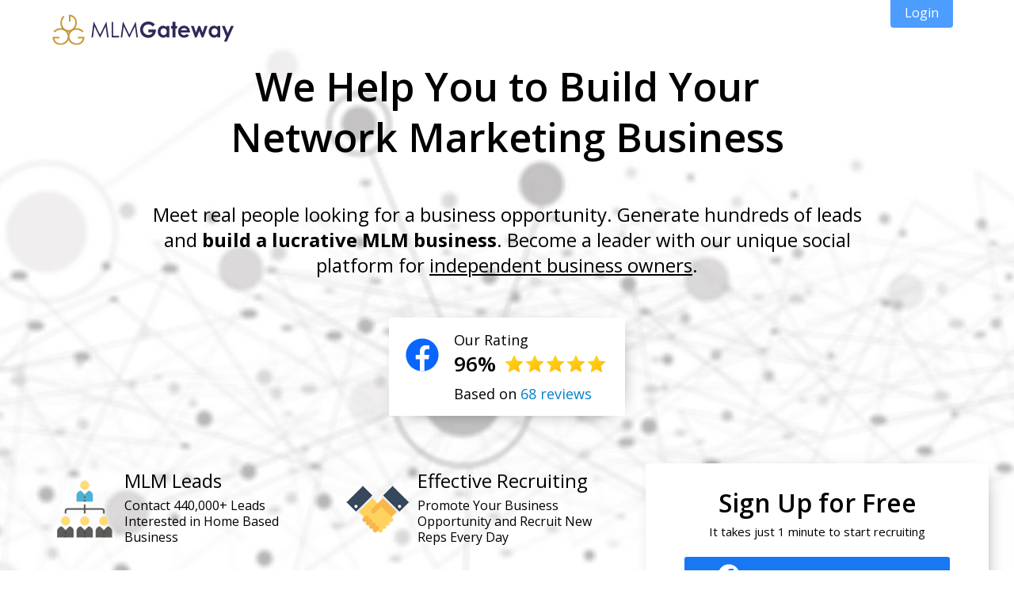

--- FILE ---
content_type: text/html; charset=UTF-8
request_url: https://www.mlmgateway.com/runway-6/?refcode=17682222
body_size: 36274
content:

<!DOCTYPE HTML PUBLIC "-//W3C//DTD HTML 4.01 Transitional//EN">
<html>
  <head>
  <!-- <script src="https://consent.cookiefirst.com/sites/mlmgateway.com-f556b57f-6b55-4cdd-bcd6-68d4c6c6636b/consent.js"></script> -->
    <!-- Google Tag Manager -->
      <script>(function(w,d,s,l,i){w[l]=w[l]||[];w[l].push({'gtm.start':
      new Date().getTime(),event:'gtm.js'});var f=d.getElementsByTagName(s)[0],
      j=d.createElement(s),dl=l!='dataLayer'?'&l='+l:'';j.async=true;j.src=
      'https://www.googletagmanager.com/gtm.js?id='+i+dl;f.parentNode.insertBefore(j,f);
      })(window,document,'script','dataLayer','GTM-53PQL9JG');</script>
    <!-- End Google Tag Manager -->
    <meta http-equiv="Content-Type" content="text/html; charset=UTF-8" />
    <meta name="viewport" content="width=device-width, initial-scale=1">
    <title>Network Marketing Leads Generation Platform</title>
    <meta name="description" content="Reach people interested in network marketing and new business opportunities.">
    <meta property="og:title" content="Network Marketing Social Platform" />
    <meta property="og:image" content="https://www.mlmgateway.com/images/leads-2.jpg" />
    <meta property="og:description" content="Reach people interested in network marketing and new business opportunities." />
    <meta property="og:url" content="https://www.mlmgateway.com/runway-6/"/>
    <link href="https://fonts.googleapis.com/css?family=Open+Sans:400,600,700&display=swap" rel="stylesheet">
    <link href="https://fonts.googleapis.com/css?family=Source+Sans+Pro:600&display=swap" rel="stylesheet">
    <link href="https://fonts.googleapis.com/css?family=Roboto:400,400i&display=swap" rel="stylesheet">
    <script type="text/javascript">
      function toggleSignup() {
        var socialSignup = document.getElementById("socialSignup");

        var emailSignup = document.getElementById("emailSignup");

        if(socialSignup.style.display === "block") {
          socialSignup.style.display = "none";
          emailSignup.style.display = "block";
        } else {
          socialSignup.style.display = "block";
          emailSignup.style.display = "none";
        }
      }
    </script>
    <style type="text/css">
      body {
        margin: 0;
        padding: 0;
      }

      .landingPageBody {
        width: 100%;
        margin: 0;
        padding: 0;
        background-image: url('https://1172203474.rsc.cdn77.org/images/network-background.jpg');
        background-repeat: no-repeat;
        background-position: center 40px;
        background-size: 500%;

        display: flex;
        flex-direction: column;
        align-items: center;
      }

      @media (min-width: 380px) {
        .landingPageBody {
          background-size: 400%;
        }
      }

      @media (min-width: 550px) {
        .landingPageBody {
          background-size: 300%;
        }
      }

      @media (min-width: 800px) {
        .landingPageBody {
          background-size: 200%;
        }
      }

      @media (min-width: 1100px) {
        .landingPageBody {
          background-size: auto;
        }
      }

      .topBar {
        width: 100%;

        display: flex;
        justify-content: space-around;
      }

      @media (min-width: 900px) {
        .topBar {
          justify-content: space-between;
        }
      }

      .logo {
        padding: 18px 0 0 0;
      }

      @media (min-width: 900px) {
        .logo {
          padding: 18px 0 0 66px;
        }
      }

      .loginTab {
        display: none;
        width: auto;
        height: 25px;
        margin-right: 6%;
        padding: 5px 18px;
        background-color: #4d9dff;
        border: 0px solid #4d9dff;
        border-radius: 0 0 4px 4px;
        font-family: "Open Sans", sans-serif;
        font-size: 16px;
        color: #ffffff;
        text-decoration: none;
      }

      .loginTab:hover {
        cursor: pointer;
        filter: brightness(110%);
      }

      @media (min-width: 900px) {
        .loginTab {
          display: block;
        }
      }

      .h1Title {
        margin: 50px auto 0 auto;
        width: calc(100% - 20px);
        max-width: 760px;
        font-family: "Open Sans", sans-serif;
        font-size: 36px;
        line-height: 1.28em;
        font-weight: 600;
        color: #000000;
        text-align: center;
      }

      @media (min-width: 660px) {
        .h1Title {
          font-size: 50px;
        }
      }

      @media (min-width: 900px) {
        .h1Title {
          margin: 20px auto 0 auto;
        }
      }

      .firstParagraph {
        margin: 50px auto 0 auto;
        width: calc(100% - 20px);
        max-width: 900px;
        font-family: "Open Sans", sans-serif;
        font-size: 24px;
        color: #000000;
        line-height: 1.35em;
        padding: 0;
        text-align: center;
      }

      .figures_signupbox {
        margin-top: 22px;
        width: calc(100% - 20px);
        max-width: 1300px;

        display: flex;
        justify-content: space-around;
        flex-wrap: wrap;
      }

      .figures {
        width: 100%;
        max-width: 740px;
        margin-top: 10px;

        display: flex;
        justify-content: space-around;
        flex-wrap: wrap;
        align-content: center;
      }

      .signupbox {
        width: 100%;
        max-width: 433px;
        min-width: 260px;
        margin-top: 38px;

        background-color: #fff;
        border: 0px;
        border-radius: 3px;

        padding: 30px 0;

        display: flex;
        flex-direction: column;

        -webkit-box-shadow: 5px 5px 27px -18px rgba(41,41,41,1);
        -moz-box-shadow: 5px 5px 27px -18px rgba(41,41,41,1);
        box-shadow: 5px 5px 27px -18px rgba(41,41,41,1);
      }

      .signupTitle {
        margin: 0 auto;
        width: calc(100% - 20px);
        font-family: "Open Sans", sans-serif;
        font-size: 32px;
        line-height: 1.28em;
        font-weight: 600;
        color: #000000;
        text-align: center;
      }

      .signupPrg1 {
        margin: 0 auto 8px auto;
        width: calc(100% - 20px);
        font-family: "Open Sans", sans-serif;
        font-size: 15px;
        line-height: 1.28em;
        font-weight: 400;
        color: #000000;
        margin-top: 7px;
        text-align: center;
      }

      .signupPrg2 {
        margin: 8px auto 0 auto;
        width: calc(100% - 20px);
        font-family: "Open Sans", sans-serif;
        font-size: 14px;
        line-height: 1.28em;
        font-weight: 400;
        color: #575757;
        text-align: center;
      }

      .signupLinks {
        font-family: "Open Sans", sans-serif;
        font-size: 14px;
        line-height: 1.28em;
        font-weight: 400;
        color: #575757;
      }

      .figure {
        margin-top: 30px;

        display: grid;
        grid-template-columns: 100px 220px;
        grid-template-rows: 38px 68px;
      }

      .figureImage {
        grid-column: 1 / 2;
        grid-row: 1 / 3;
        align-self: center;
        justify-self: center;
      }

      .figureHeading {
        font-family: "Open Sans", sans-serif;
        font-size: 24px;
        grid-column: 2 / 3;
        grid-row: 1 / 3;
      }

      .figureText {
        font-family: "Open Sans", sans-serif;
        font-size: 16px;
        line-height: 1.3em;
        grid-column: 2 / 3;
        grid-row: 2 / 3;
      }

      .secondParagraph {
        margin: 50px auto 0 auto;
        width: calc(100% - 20px);
        max-width: 750px;
        font-family: "Open Sans", sans-serif;
        font-size: 18px;
        color: #000000;
        line-height: 1.35em;
        padding: 0;
        text-align: center;
      }

      .signupButtonBox {
        margin-top: 6px;
      }

      .signupButton {
        width: calc(100% - 20px);
        max-width: 335px;
        height: 50px;
        margin: 0 auto;
        border-radius: 3px;

        display: flex;
        justify-content: center;
        align-items: center;
      }

      .signupButton:hover {
        cursor: pointer;
      }

      .signupBoxLine {
        width: calc(100% - 20px);
        max-width: 335px;
        margin: 10px auto 8px auto;

        display: flex;
      }

      .signupBoxLineOr {
        font-family: "Open Sans", sans-serif;
        font-size: 13px;
        color: #666666;
        width: 26px;
        text-align: center;
      }

      .signupBoxLineHrBox {
        width: calc(50% - 13px);
        padding-top: 1px;
      }

      .signupBoxLineHr {
        border: 1px solid color: #666666;
      }

      .signupBoxLine img {
        margin: 0 -50px;
      }

      .signupInputBox {
        margin-top: 6px;
      }

      .signupInput {
        display: block;
        padding: 10px 12px;
        font-family: "Open Sans", sans-serif;
        font-size: 16px;
        border: 1px solid #767676;
        border-radius: 3px;
        width: calc(100% - 20px);
        max-width: 335px;
        margin: 4px auto 4px auto;
        box-sizing: border-box;
        background-color: #ffffff;

        -webkit-appearance:none;
      }

      .signupSubmitButton {
        display: block;
        width: calc(100% - 20px);
        max-width: 335px;
        margin: 4px auto 4px auto;
        background-color: #3db941;;
        color: #ffffff;
        font-size: 20px;
        padding: 8px 12px;
        font-family: "Open Sans", sans-serif;
        border-radius: 4px;
        border: 0px;
        letter-spacing: 0px;
        white-space: nowrap;
        outline: none;
        transition: 0.15s linear;

        -webkit-appearance:none;
      }

      .signupSubmitButton:hover {
        cursor: pointer;
      }

      .useSocialLink {
        margin: 10px auto 0px auto;
        width: calc(100% - 20px);
        max-width: 335px;
        font-family: "Open Sans", sans-serif;
        font-size: 13px;
        line-height: 1.28em;
        font-weight: 400;
        color: #000000;
        text-decoration: underline;
        text-align: right;
      }

      .useSocialLink:hover {
        cursor: pointer;
      }

      .signupText {
        font-family: 'Source Sans Pro', sans-serif;
        font-size: 18px;
        line-height: 1.28em;
        font-weight: 600;
        letter-spacing: 1px;
        color: #fff;
      }

      .warningBox {
        width: calc(100% - 20px);
        max-width: 220px;
        margin: 10px auto;
        padding: 4px 0px;
        background-color: #f96868;
        font-family: "Open Sans", sans-serif;
        font-size: 13px;
        line-height: 24px;
        color: #fff;
        text-align: center;
        box-sizing: border-box;
        border-radius: 2px;
      }

      .testimonials {
        width: calc(100% - 20px);
        max-width: 960px;
        margin-top: 30px;

        display: flex;
        justify-content: space-around;
        flex-wrap: wrap;
      }

      .testimonial {
        margin: 30px 10px 0 10px;
        max-width: 440px;

        display: grid;
        grid-template-columns: 100px auto;
        grid-template-rows: 21px 15px auto;
      }

      .testimonialImage {
        grid-column: 1 / 2;
        grid-row: 1 / 4;
      }

      .testimonialName {
        font-family: 'Roboto', sans-serif;
        color: #000000;
        font-size: 16px;
        grid-column: 2 / 3;
        grid-row: 1 / 2;
      }

      .testimonialCompany {
        font-family: 'Roboto', sans-serif;
        color: #858585;
        font-size: 11px;
        grid-column: 2 / 3;
        grid-row: 2 / 3;
      }

      .testimonialText {
        font-family: 'Roboto', sans-serif;
        color: #000000;
        font-size: 14px;
        font-style: italic;
        line-height: 1.3em;
        grid-column: 2 / 3;
        grid-row: 3 / 4;
      }

      .h2Title {
        margin: 70px auto 0 auto;
        width: calc(100% - 20px);
        max-width: 760px;
        font-family: "Open Sans", sans-serif;
        font-size: 28px;
        line-height: 1.28em;
        font-weight: 600;
        color: #000000;
        text-align: center;
      }

      @media (min-width: 660px) {
        .h2Title {
          font-size: 32px;
        }
      }

      .featuresWrap {
        width: calc(100% - 20px);
        max-width: 1100px;

        display: flex;
        flex-direction: column;
        justify-content: space-between;
        align-items: center;
      }

      @media (min-width: 1000px) {
        .featuresWrap {
          flex-direction: row;
        }
      }

      .featuresBox {
        width: 100%;
        max-width: 290px;
        margin-top: 40px;

        display: flex;
        flex-direction: column;
        align-items: center;
      }

      .featuresTitle {
        margin-top: 10px;
        font-family: "Open Sans", sans-serif;
        font-size: 24px;
        text-align: center;
      }

      .featuresText {
        margin-top: 16px;
        font-family: "Open Sans", sans-serif;
        font-size: 18px;
        line-height: 1.5em;
        text-align: center;
      }

      .footerLinks {
        margin: 60px auto 0 auto;

        display: flex;
        flex-direction: column;
        align-items: center;
      }

      @media (min-width: 400px) {
        .footerLinks {
          flex-direction: row;
        }
      }

      .footerLink {
        display: block;
        padding: 2px 10px;
        font-family: "Open Sans", sans-serif;
        font-size: 12px;
        color: #666666;
        text-decoration: none;
      }

      .footer {
        margin: 7px auto 40px auto;
        font-family: "Open Sans", sans-serif;
        font-size: 12px;
        color: #666666;
      }

      .resendButton {
        margin:20px 0 ;
        padding: 4px 18px;
        background-color: #4d9dff;
        border: 0px solid #4d9dff;
        border-radius: 4px;
        font-family: "Open Sans", sans-serif;
        font-size: 13px;
        color: #ffffff;
        text-decoration: none;
      }

      .resendButton:hover {
        cursor: pointer;
        filter: brightness(110%);
      }

      .fbRatingBox {
        width: 100%;
        max-width: 266px;
        margin-top: 50px;

        background-color: #fff;
        border: 0px;
        border-radius: 3px;

        padding: 16px;

        display: flex;

        -webkit-box-shadow: 5px 5px 27px -18px rgba(41,41,41,1);
        -moz-box-shadow: 5px 5px 27px -18px rgba(41,41,41,1);
        box-shadow: 5px 5px 27px -18px rgba(41,41,41,1);
      }

      .fbRatingIconWrap {
       padding-top: 5px;
      }

      .fbRatingContentWrap {
        padding-left: 14px;

        display: flex;
        flex-direction: column;
      }

      .fbRatingHeading {
        font-family: "Open Sans", sans-serif;
        font-size: 18px;
      }

      .fbRatingScoreBox {
        display: flex;
        align-items: center;
      }

      .fbRatingScore {
        font-family: "Open Sans", sans-serif;
        font-size: 26px;
        font-weight: 600;
        padding-right: 10px;
      }

      .fbRatingStars {
        display: flex;
        align-items: center;
      }

      .fbRatingReviews {
        margin-top: 8px;
        font-family: "Open Sans", sans-serif;
        font-size: 18px;
      }

      .frRatingReviewsLink {
        color: #0082c8;
        text-decoration: none;
      }

      .getStartedWrap {
        width: 100%;
        margin-top: 60px;
      }

      .getStartedButton {
        width: calc(100% - 20px);
        max-width: 335px;
        height: 50px;
        margin: 0 auto;
        border-radius: 3px;
        background-color: #44d646;

        font-family: 'Source Sans Pro', sans-serif;
        font-size: 24px;
        line-height: 1.28em;
        font-weight: 600;
        letter-spacing: 1px;
        color: #fff;

        transition: 0.2s;

        display: flex;
        justify-content: center;
        align-items: center;
      }

      .getStartedButton:hover {
        cursor: pointer;
        filter: brightness(110%);
      }
      </style>

  </head>
  <body>
    <!-- Google Tag Manager (noscript) -->
    <noscript><iframe src="https://www.googletagmanager.com/ns.html?id=GTM-53PQL9JG"
    height="0" width="0" style="display:none;visibility:hidden"></iframe></noscript>
    <!-- End Google Tag Manager (noscript) -->
        <div class="landingPageBody">
      <div class="topBar">
        <div class="logo">
          <img src="https://www.mlmgateway.com/images/mlm-gateway-database.svg" width="230">
        </div>
        <div class="loginTab" id="loginTab">
          Login
        </div>
      </div>
      <h1 class="h1Title">We Help You to Build Your Network Marketing Business</h1>
      <div class="firstParagraph">
        Meet real people looking for a business opportunity. Generate hundreds of leads and <strong>build a lucrative MLM  business</strong>. Become a leader with our unique social platform for <u>independent business owners</u>.
      </div>
      <div class="fbRatingBox">
        <div class="fbRatingIconWrap">
          <img src="https://www.mlmgateway.com/images/icons8-facebook-blue.svg" width="52" alt="Facebook">
        </div>
        <div class="fbRatingContentWrap">
          <div class="fbRatingHeading">
            Our Rating
          </div>
          <div class="fbRatingScoreBox">
            <div class="fbRatingScore">
              96%
            </div>
            <div class="fbRatingStars">
              <img src="https://www.mlmgateway.com/images/icons8-star.svg" width="26" alt="Star" >
              <img src="https://www.mlmgateway.com/images/icons8-star.svg" width="26" alt="Star">
              <img src="https://www.mlmgateway.com/images/icons8-star.svg" width="26" alt="Star">
              <img src="https://www.mlmgateway.com/images/icons8-star.svg" width="26" alt="Star">
              <img src="https://www.mlmgateway.com/images/icons8-star.svg" width="26" alt="Star">
            </div>
          </div>
          <div class="fbRatingReviews">
            Based on <a href="https://www.facebook.com/mlmgateway/" target="_blank" class="frRatingReviewsLink"> 68 reviews</a>
          </div>
        </div>
      </div>
      <div class="figures_signupbox">
        <div class="figures">
          <div class="figure">
            <div class="figureImage">
              <img src="https://www.mlmgateway.com/images/leads-icon-70.png" width="70" alt="MLM Leads">
            </div>
            <div class="figureHeading">
              MLM Leads
            </div>
            <div class="figureText">
              Contact 440,000+ Leads Interested in Home Based Business
            </div>
          </div>
          <div class="figure">
            <div class="figureImage">
              <img src="https://www.mlmgateway.com/images/recruiting-icon-80.png" width="80" alt="MLM Recruiting">
            </div>
            <div class="figureHeading">
              Effective Recruiting
            </div>
            <div class="figureText">
              Promote Your Business Opportunity and Recruit New Reps Every Day
            </div>
          </div>
          <div class="figure">
            <div class="figureImage">
              <img src="https://www.mlmgateway.com/images/advertising-icon-65.png" width="65" alt="Advertising">
            </div>
            <div class="figureHeading">
              Advertising
            </div>
            <div class="figureText">
              Drive Targeted Audience to Your Business Opportunity Website
            </div>
          </div>
          <div class="figure">
            <div class="figureImage">
              <img src="https://www.mlmgateway.com/images/contentmarketing-icon-85.png" width="85" alt="Content Marketing">
            </div>
            <div class="figureHeading">
              Content Marketing
            </div>
            <div class="figureText">
              Publish Articles about Your Business and Get Attention of Thousands of Visitors
            </div>
          </div>
          <div class="figure">
            <div class="figureImage">
              <img src="https://www.mlmgateway.com/images/free-icon-69.png" width="69" alt="Zero Costs">
            </div>
            <div class="figureHeading">
              Zero Costs
            </div>
            <div class="figureText">
              Join for Free - No Credit Card Required
            </div>
          </div>
          <div class="figure">
            <div class="figureImage">
              <img src="https://www.mlmgateway.com/images/earth-icon-60.png" width="60" alt="All Countries">
            </div>
            <div class="figureHeading">
              All Countries
            </div>
            <div class="figureText">
              Talk to Network Marketing Prospects from Your Country
            </div>
          </div>
        </div>

        <div class="signupbox" id="scrollHere">
          <div class="signupTitle">
            Sign Up for Free
          </div>
          <div class="signupPrg1">
            It takes just 1 minute to start recruiting
          </div>
          <div id="socialSignup" style="display: block; margin-bottom: 18px; margin-top: 8px;">
            <div class="signupButtonBox">
              <div class="signupButton" style="background-color: #1877f2;" id="facebookButton">
                <div style="padding-bottom: 3px; margin-right: 8px;">
                  <img src="https://www.mlmgateway.com/images/icons8-facebook.svg" alt="Sign up with Facebook" width="34">
                </div>
                <div class="signupText" style="padding-right: 5px;">
                  Continue with Facebook
                </div>
              </div>
            </div>
            <div class="signupButtonBox">
              <div class="signupButton" style="background-color: #ffffff; border: 1px solid #767676;" id="googleButton">
                <div class="signupButton" style="background-color: #ffffff;">
                  <div style="margin-right: 11px;">
                    <img src="https://www.mlmgateway.com/images/google-icon.svg" alt="Sign up with Google" width="23">
                  </div>
                  <div class="signupText" style="padding-right: 5px; color:#767676;">
                    Continue with Google
                  </div>
                </div>
              </div>
            </div>
            <div class="signupBoxLine">
              <div class="signupBoxLineHrBox">
                <hr class="signupBoxLineHr">
              </div>
              <div class="signupBoxLineOr">
                or
              </div>
              <div class="signupBoxLineHrBox">
                <hr class="signupBoxLineHr">
              </div>
            </div>
            <div class="signupButtonBox">
              <div class="signupButton" style="background-color: #ff3a4e;" onclick="toggleSignup()">
                <div style="margin-right: 13px; padding-top: 1px;">
                  <img src="https://www.mlmgateway.com/images/mail-icon.svg" alt="Sign up with Email" width="19">
                </div>
                <div class="signupText" style="padding-right: 5px;">
                  Sign up with Email
                </div>
              </div>
            </div>
          </div>
          <div id="emailSignup" style="display: none; margin-bottom: 23px; margin-top: 8px;">
            <form action="/register.php" method="post" style="margin:0;">
              <div class="signupInputBox">
                <input class="signupInput" type="text" name="infllnm" maxlength="30" pattern=".{5,}" placeholder="Full name" required  >
              </div>
              <div class="signupInputBox">
                <input class="signupInput" type="email" name="ineml" maxlength="50" placeholder="Email" required  >
              </div>
              <div class="signupInputBox">
                <input class="signupInput" type="password" name="inpsswrd" maxlength="50" pattern=".{5,}" placeholder="Password (5 characters minimum)" required >
              </div>
                            <div class="signupInputBox" style="margin-top: 18px">
                <input class="signupSubmitButton" type="submit" name="submt" value="Create Free Account">
              </div>
            <input type="hidden" name="source" value="runway-6">
            <input type="hidden" name="ipaddr" value="3.148.240.29">
            </form>
            <div class="useSocialLink"  onclick="toggleSignup()">
              Use Social Account
            </div>
          </div>
          <div class="signupPrg2">
            By signing up, you agree to the <a class="signupLinks" href="https://www.mlmgateway.com/pravidla.php" target="blank">Terms&nbsp;of&nbsp;use</a> and <a  class="signupLinks" href="https://www.mlmgateway.com/privacypolicy.php" target="blank">Data&nbsp;Policy</a>
          </div>
        </div>

      </div>
      <div class="secondParagraph">
        Get free MLM leads with <strong>MLM Gateway</strong> today. Over 300,000 targeted network marketing leads have already been delivered. Thousands of people have build a profitable home based business with us. Check out what some of them say:
      </div>
      <div class="testimonials">
        <div class="testimonial">
          <div class="testimonialImage">
            <img src="https://www.mlmgateway.com/images/profile-members/1200589.jpg" width="80" height="80" alt="Jimmy Fischler">
          </div>
          <div class="testimonialName">
            Jimmy Fischler
          </div>
          <div class="testimonialCompany">
            Lyconet Premium Marketer
          </div>
          <div class="testimonialText">
            <img src="https://www.mlmgateway.com/images/format_quote-24px.svg" width="17" align="top left">In the past I was struggling to generate leads for my business. MLM Gateway has helped me to grow my team very quickly.
          </div>
        </div>
        <div class="testimonial">
          <div class="testimonialImage">
            <img src="https://www.mlmgateway.com/images/profile-members/5236445.jpg" width="80" height="80" alt="Kiley Patrice">
          </div>
          <div class="testimonialName">
            Kiley Patrice
          </div>
          <div class="testimonialCompany">
            Independent Herbalife Distributor
          </div>
          <div class="testimonialText">
            <img src="https://www.mlmgateway.com/images/format_quote-24px.svg" width="17" align="top left">I spend a lot of time here. It takes some work, but it's definitely worth it. I can recruit 3-5 people every week with your system.
          </div>
        </div>
        <div class="testimonial">
          <div class="testimonialImage">
            <img src="https://www.mlmgateway.com/images/profile-members/8295998.jpg" width="80" height="80" alt="Shelley Burrows">
          </div>
          <div class="testimonialName">
            Shelley Burrows
          </div>
          <div class="testimonialCompany">
            Paparazzi Accessories Consultant
          </div>
          <div class="testimonialText">
            <img src="https://www.mlmgateway.com/images/format_quote-24px.svg" width="17" align="top left">I signed up few weeks ago with MLM Gateway and I'm getting leads and traffic to my website every day since then!
          </div>
        </div>
        <div class="testimonial">
          <div class="testimonialImage">
            <img src="https://www.mlmgateway.com/images/profile-members/4025969.jpg" width="80" height="80" alt="Jordan Rhett">
          </div>
          <div class="testimonialName">
            Jordan Rhett
          </div>
          <div class="testimonialCompany">
            KaratBars International
          </div>
          <div class="testimonialText">
            <img src="https://www.mlmgateway.com/images/format_quote-24px.svg" width="17" align="top left">I have achieved incredible results with this website because I can talk with so many people about my business. This tool is priceless.
          </div>
        </div>
        <div class="testimonial">
          <div class="testimonialImage">
            <img src="https://www.mlmgateway.com/images/profile-members/4624877.jpg" width="80" height="80" alt="John Quesada">
          </div>
          <div class="testimonialName">
            John Quesada
          </div>
          <div class="testimonialCompany">
            HempWorx Marketer
          </div>
          <div class="testimonialText">
            <img src="https://www.mlmgateway.com/images/format_quote-24px.svg" width="17" align="top left">Finally getting leads that are responsive and interested in my opportunity. This platform is amazing.Thank you MLM Gateway.
          </div>
        </div>
        <div class="testimonial">
          <div class="testimonialImage">
            <img src="https://www.mlmgateway.com/images/profile-members/4501968.jpg" width="80" height="80" alt="Jeong Wook">
          </div>
          <div class="testimonialName">
            Jeong Wook
          </div>
          <div class="testimonialCompany">
            5LINX Distributor
          </div>
          <div class="testimonialText">
            <img src="https://www.mlmgateway.com/images/format_quote-24px.svg" width="17" align="top left">This website has changed my life - now I’m able to recruit 1-2 distributors into my business daily.
          </div>
        </div>
        <div class="testimonial">
          <div class="testimonialImage">
            <img src="https://www.mlmgateway.com/images/profile-members/0266987.jpg" width="80" height="80" alt="Calanthia Layne">
          </div>
          <div class="testimonialName">
            Calanthia Layne
          </div>
          <div class="testimonialCompany">
            Forever Living Consultant
          </div>
          <div class="testimonialText">
            <img src="https://www.mlmgateway.com/images/format_quote-24px.svg" width="17" align="top left">If you want to succeed in network marketing, you have to build relationships with prospects. And this is exactly what this platform is about.
          </div>
        </div>
        <div class="testimonial">
          <div class="testimonialImage">
            <img src="https://www.mlmgateway.com/images/profile-members/2314998.jpg" width="80" height="80" alt="Stephanie Victoria">
          </div>
          <div class="testimonialName">
            Stephanie Victoria
          </div>
          <div class="testimonialCompany">
            It Works Nutrition
          </div>
          <div class="testimonialText">
            <img src="https://www.mlmgateway.com/images/format_quote-24px.svg" width="17" align="top left">I've tried lots of different "tools" before but never get any good results. Now I'm able to get real leads on a daily basis!
          </div>
        </div>
      </div>
      <h1 class="h2Title">Achieve Your Goals with MLM Gateway</h1>
      <div class="featuresWrap">
        <div class="featuresBox">
          <div>
            <img src="https://www.mlmgateway.com/images/leadgeneration-icon.jpg" style="width:100%;" alt="Lead Generation">
          </div>
          <div class="featuresTitle">
            Lead Generation
          </div>
          <div class="featuresText">
            Millions of people looking for home based opportunities are visiting our platform every month. Create free account, present your business, generate leads and recruit to your team.
          </div>
        </div>
        <div class="featuresBox">
          <div>
            <img src="https://www.mlmgateway.com/images/traffic-icon.jpg" style="width:100%;" alt="Home Business Traffic">
          </div>
          <div class="featuresTitle">
            Home Business Traffic
          </div>
          <div class="featuresText">
            Drive highly targeted network marketing traffic to your bizopp website and expect high sign-up conversion rates. Creating the advertising campaign takes just 2 minutes.
          </div>
        </div>
        <div class="featuresBox">
          <div>
            <img src="https://www.mlmgateway.com/images/landingpage-icon.jpg" style="width:100%;" alt="Lead Capture Pages">
          </div>
          <div class="featuresTitle">
            Lead Capture Pages
          </div>
          <div class="featuresText">
            Get even more leads with our dedicated lead capture landing pages. Professionally designed landing pages with pre-written content are available to you to gather contact information from your audience.
          </div>
        </div>
      </div>
      <div class="getStartedWrap">
        <div class="getStartedButton">Get Started Today</div>
      </div>
      <div class="footerLinks">
        <a class="footerLink" href="https://www.mlmgateway.com/pravidla.php" target="_blank">Terms of Use</a>
        <a class="footerLink" href="https://www.mlmgateway.com/privacypolicy.php" target="_blank">Privacy and Data Policy</a>
        <a class="footerLink" href="https://www.mlmgateway.com/kontakt.php" target="_blank">Contact</a>
        <a class="footerLink" href="https://www.mlmgateway.com/loginorsignup.php" target="_blank">Login</a>
      </div>
      <div class="footer">
        Copyright © 2016-2024 Gateway Solutions s.r.o.
      </div>
    </div>
      <!-- Start of StatCounter Code for Default Guide -->
<script src="/javascript/statcounter-code.js"></script>
<noscript><div class="statcounter"><a title="web statistics"
href="http://statcounter.com/free-web-stats/"
target="_blank"><img class="statcounter"
src="http://c.statcounter.com/10358308/0/bad8f059/1/"
alt="web statistics"></a></div></noscript>
<!-- End of StatCounter Code for Default Guide -->  </body>
    <script type="text/javascript">
          document.getElementById("facebookButton").onclick = function () {
        location.href = "https://www.facebook.com/v2.4/dialog/oauth?client_id=150786358602645&state=c598c2e42d13a65c77eceb4208a6d139&response_type=code&sdk=php-sdk-5.0.0&redirect_uri=https%3A%2F%2Fwww.mlmgateway.com%2Ffb-callback.php%3Fdo%3Dsignup&scope=email";
      };

      document.getElementById("googleButton").onclick = function () {
        location.href = "https://accounts.google.com/o/oauth2/auth?response_type=code&redirect_uri=https%3A%2F%2Fwww.mlmgateway.com%2Fgoo-callback.php%3Fdo%3Dsignup&client_id=465534643726-hspp0v7lfd5fgbmkcuuh9nvqkleumcs6.apps.googleusercontent.com&scope=https%3A%2F%2Fwww.googleapis.com%2Fauth%2Fuserinfo.email&access_type=online&approval_prompt=auto";
      };

      document.getElementById("loginTab").onclick = function () {
        location.href = "https://www.mlmgateway.com/loginorsignup.php";
      };
      </script>
  <script>
    document.querySelector(".getStartedButton").addEventListener("click",()=>{
      var element = document.querySelector(".signupbox");
      var headerOffset = 45;
      var elementPosition = element.getBoundingClientRect().top;
      var offsetPosition = elementPosition + window.pageYOffset - headerOffset;

      window.scrollTo({top: offsetPosition, behavior: "smooth" });
    })
  </script>
</html>


--- FILE ---
content_type: image/svg+xml
request_url: https://www.mlmgateway.com/images/icons8-star.svg
body_size: 684
content:
<svg xmlns="http://www.w3.org/2000/svg"  viewBox="0 0 48 48" width="48px" height="48px"><linearGradient id="q0c2dLEp_4LHk~8cW2fATa" x1="9.009" x2="38.092" y1="6.36" y2="45.266" gradientUnits="userSpaceOnUse"><stop offset="0" stop-color="#ffda1c"/><stop offset="1" stop-color="#feb705"/></linearGradient><path fill="url(#q0c2dLEp_4LHk~8cW2fATa)" d="M24.913,5.186l5.478,12.288l13.378,1.413c0.861,0.091,1.207,1.158,0.564,1.737l-9.993,9.005	l2.791,13.161c0.18,0.847-0.728,1.506-1.478,1.074L24,37.141l-11.653,6.722c-0.75,0.432-1.657-0.227-1.478-1.074l2.791-13.161	l-9.993-9.005c-0.643-0.579-0.296-1.646,0.564-1.737l13.378-1.413l5.478-12.288C23.439,4.395,24.561,4.395,24.913,5.186z"/></svg>

--- FILE ---
content_type: image/svg+xml
request_url: https://www.mlmgateway.com/images/mail-icon.svg
body_size: 1490
content:
<svg width="512.001" height="512.001" xmlns="http://www.w3.org/2000/svg">

 <g>
  <title>background</title>
  <rect fill="#ff3a4e" id="canvas_background" height="514.001" width="514.001" y="-1" x="-1"/>
 </g>
 <g>
  <title>Layer 1</title>
  <g id="svg_1">
   <g id="svg_2">
    <path fill="#ffffff" stroke-width="0" stroke="#000" id="svg_3" d="m511.646994,125.634c-0.021,-14.449 -11.782,-26.189 -26.227,-26.189c-0.012,0 -0.024,0 -0.034,0l-459.195,0.631c-7.005,0.009 -13.588,2.746 -18.535,7.706c-4.946,4.961 -7.664,11.552 -7.655,18.555l0.355,258.029c0.009,7.005 2.746,13.588 7.706,18.535c4.951,4.938 11.526,7.655 18.519,7.655c0.012,0 0.025,0 0.035,0l459.194,-0.631c14.458,-0.02 26.207,-11.799 26.19,-26.261l-0.353,-258.03zm-55.035,0.076l-200.591,139.444l-200.98,-138.892l401.571,-0.552zm-115.765,165.761l118.971,92.265l-407.972,0.56l119.696,-92.825c5.722,-4.439 6.764,-12.675 2.326,-18.399c-4.439,-5.722 -12.675,-6.764 -18.399,-2.326l-128.907,99.969l-0.32,-232.475l222.344,153.657c2.244,1.551 4.849,2.325 7.455,2.325c2.617,0 5.236,-0.783 7.485,-2.346l221.912,-154.264l0.336,233.066l-128.856,-99.931c-5.719,-4.437 -13.959,-3.396 -18.397,2.326c-4.439,5.722 -3.398,13.96 2.326,18.398z"/>
   </g>
  </g>
  <g id="svg_4"/>
  <g id="svg_5"/>
  <g id="svg_6"/>
  <g id="svg_7"/>
  <g id="svg_8"/>
  <g id="svg_9"/>
  <g id="svg_10"/>
  <g id="svg_11"/>
  <g id="svg_12"/>
  <g id="svg_13"/>
  <g id="svg_14"/>
  <g id="svg_15"/>
  <g id="svg_16"/>
  <g id="svg_17"/>
  <g id="svg_18"/>
 </g>
</svg>

--- FILE ---
content_type: image/svg+xml
request_url: https://www.mlmgateway.com/images/icons8-facebook-blue.svg
body_size: 951
content:
<svg xmlns="http://www.w3.org/2000/svg" xmlns:xlink="http://www.w3.org/1999/xlink" viewBox="0,0,256,256" width="96px" height="96px" fill-rule="nonzero"><g fill="none" fill-rule="nonzero" stroke="none" stroke-width="1" stroke-linecap="butt" stroke-linejoin="miter" stroke-miterlimit="10" stroke-dasharray="" stroke-dashoffset="0" font-family="none" font-weight="none" font-size="none" text-anchor="none" style="mix-blend-mode: normal"><g transform="scale(5.33333,5.33333)"><path d="M24,5c-10.49341,0 -19,8.50659 -19,19c0,10.49341 8.50659,19 19,19c10.49341,0 19,-8.50659 19,-19c0,-10.49341 -8.50659,-19 -19,-19z" fill="#0866ff"></path><path d="M26.572,29.036h4.917l0.772,-4.995h-5.69v-2.73c0,-2.075 0.678,-3.915 2.619,-3.915h3.119v-4.359c-0.548,-0.074 -1.707,-0.236 -3.897,-0.236c-4.573,0 -7.254,2.415 -7.254,7.917v3.323h-4.701v4.995h4.701v13.729c0.931,0.14 1.874,0.235 2.842,0.235c0.875,0 1.729,-0.08 2.572,-0.194z" fill="#ffffff"></path></g></g></svg>

--- FILE ---
content_type: image/svg+xml
request_url: https://www.mlmgateway.com/images/format_quote-24px.svg
body_size: 178
content:
<svg xmlns="http://www.w3.org/2000/svg" width="24" height="24" viewBox="0 0 24 24"><path d="M6 17h3l2-4V7H5v6h3zm8 0h3l2-4V7h-6v6h3z"/><path d="M0 0h24v24H0z" fill="none"/></svg>